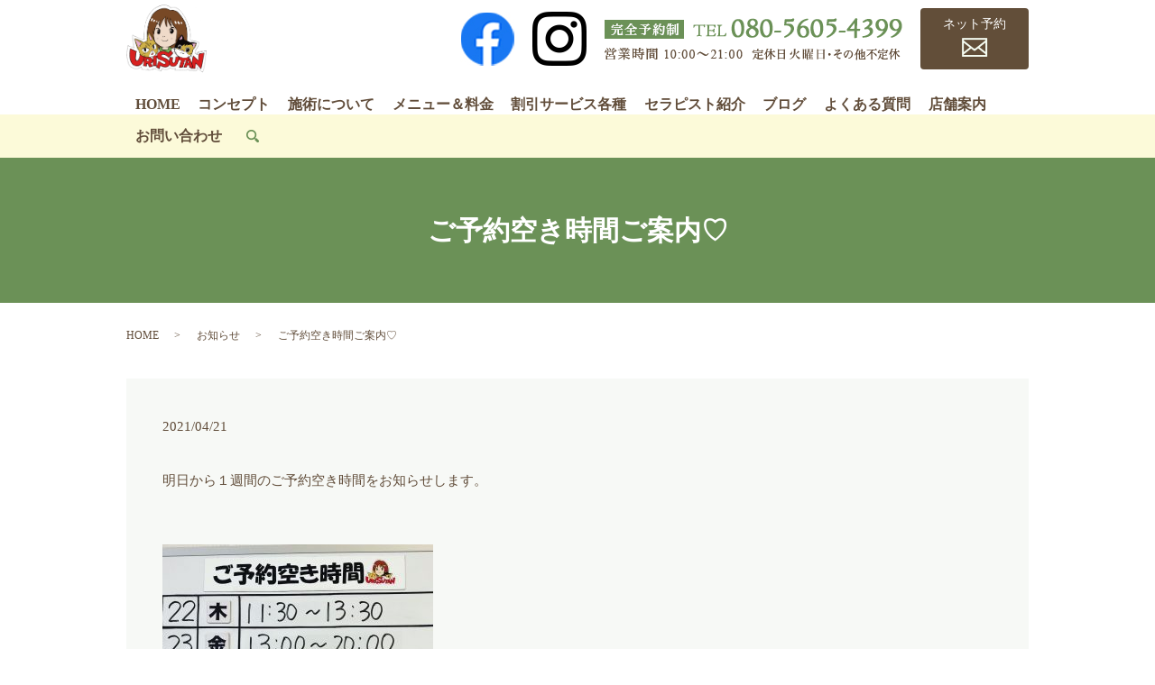

--- FILE ---
content_type: text/html; charset=UTF-8
request_url: https://www.urisutan.com/news/2476
body_size: 5418
content:
  <!DOCTYPE HTML>
<html lang="ja">

<head prefix="og: http://ogp.me/ns# fb: http://ogp.me/ns/fb# article: http://ogp.me/ns/article#">
  <meta charset="utf-8">
  <meta http-equiv="X-UA-Compatible" content="IE=edge,chrome=1">
  <meta name="viewport" content="width=device-width, initial-scale=1">
  <title>ご予約空き時間ご案内♡</title>
  <meta name='robots' content='max-image-preview:large' />

<!-- All in One SEO Pack 3.3.3 によって Michael Torbert の Semper Fi Web Designob_start_detected [-1,-1] -->
<meta name="description"  content="明日から１週間のご予約空き時間をお知らせします。 ハナミズキは長〜く咲いてくれますね。 3月終わりに初めて撮って、今も咲いてくれてる！ すごい！ 白い花が好きですねん、 なんで関西弁？ 最近、お客様の体をさわると腕の付け根や 胸両脇の筋肉がこわばっていることが多いですが、 そんな時はご自宅でストレッチポールを" />

<script type="application/ld+json" class="aioseop-schema">{"@context":"https://schema.org","@graph":[{"@type":"Organization","@id":"https://www.urisutan.com/#organization","url":"https://www.urisutan.com/","name":"URISUTAN","sameAs":[]},{"@type":"WebSite","@id":"https://www.urisutan.com/#website","url":"https://www.urisutan.com/","name":"URISUTAN","publisher":{"@id":"https://www.urisutan.com/#organization"}},{"@type":"WebPage","@id":"https://www.urisutan.com/news/2476#webpage","url":"https://www.urisutan.com/news/2476","inLanguage":"ja","name":"\u3054\u4e88\u7d04\u7a7a\u304d\u6642\u9593\u3054\u6848\u5185\u2661","isPartOf":{"@id":"https://www.urisutan.com/#website"},"datePublished":"2021-04-21T08:03:14+09:00","dateModified":"2021-04-21T08:03:14+09:00"},{"@type":"Article","@id":"https://www.urisutan.com/news/2476#article","isPartOf":{"@id":"https://www.urisutan.com/news/2476#webpage"},"author":{"@id":"https://www.urisutan.com/author/authorname#author"},"headline":"\u3054\u4e88\u7d04\u7a7a\u304d\u6642\u9593\u3054\u6848\u5185\u2661","datePublished":"2021-04-21T08:03:14+09:00","dateModified":"2021-04-21T08:03:14+09:00","commentCount":0,"mainEntityOfPage":{"@id":"https://www.urisutan.com/news/2476#webpage"},"publisher":{"@id":"https://www.urisutan.com/#organization"},"articleSection":"\u304a\u77e5\u3089\u305b"},{"@type":"Person","@id":"https://www.urisutan.com/author/authorname#author","name":"S10303492000001","sameAs":[],"image":{"@type":"ImageObject","@id":"https://www.urisutan.com/#personlogo","url":"https://secure.gravatar.com/avatar/421139261aa439d27b4ee9f35f0e4bf9?s=96&d=mm&r=g","width":96,"height":96,"caption":"S10303492000001"}}]}</script>
<link rel="canonical" href="https://www.urisutan.com/news/2476" />
<meta property="og:type" content="article" />
<meta property="og:title" content="ご予約空き時間ご案内♡" />
<meta property="og:description" content="明日から１週間のご予約空き時間をお知らせします。 ハナミズキは長〜く咲いてくれますね。 3月終わりに初めて撮って、今も咲いてくれてる！ すごい！ 白い花が好きですねん、 なんで関西弁？ 最近、お客様の体をさわると腕の付け根や 胸両脇の筋肉がこわばっていることが多いですが、" />
<meta property="og:url" content="https://www.urisutan.com/news/2476" />
<meta property="og:image" content="https://www.urisutan.com/wp-content/uploads/logo_ogp.jpg" />
<meta property="article:published_time" content="2021-04-21T08:03:14Z" />
<meta property="article:modified_time" content="2021-04-21T08:03:14Z" />
<meta property="og:image:secure_url" content="https://www.urisutan.com/wp-content/uploads/logo_ogp.jpg" />
<meta name="twitter:card" content="summary" />
<meta name="twitter:title" content="ご予約空き時間ご案内♡" />
<meta name="twitter:description" content="明日から１週間のご予約空き時間をお知らせします。 ハナミズキは長〜く咲いてくれますね。 3月終わりに初めて撮って、今も咲いてくれてる！ すごい！ 白い花が好きですねん、 なんで関西弁？ 最近、お客様の体をさわると腕の付け根や 胸両脇の筋肉がこわばっていることが多いですが、" />
<meta name="twitter:image" content="https://www.urisutan.com/wp-content/uploads/logo_ogp.jpg" />
<!-- All in One SEO Pack -->
<link rel='dns-prefetch' href='//s.w.org' />
<link rel="alternate" type="application/rss+xml" title="URISUTAN &raquo; ご予約空き時間ご案内♡ のコメントのフィード" href="https://www.urisutan.com/news/2476/feed" />
<link rel='stylesheet' id='wp-block-library-css'  href='https://www.urisutan.com/wp-includes/css/dist/block-library/style.min.css?ver=5.8.12' type='text/css' media='all' />
<link rel='stylesheet' id='biz-cal-style-css'  href='https://www.urisutan.com/wp-content/plugins/biz-calendar/biz-cal.css?ver=2.2.0' type='text/css' media='all' />
<link rel='stylesheet' id='contact-form-7-css'  href='https://www.urisutan.com/wp-content/plugins/contact-form-7/includes/css/styles.css?ver=5.5.6' type='text/css' media='all' />
<script type='text/javascript' src='https://www.urisutan.com/wp-content/themes/urisutan.com_theme/assets/js/vendor/jquery.min.js?ver=5.8.12' id='jquery-js'></script>
<script type='text/javascript' id='biz-cal-script-js-extra'>
/* <![CDATA[ */
var bizcalOptions = {"holiday_title":"\u4f11\u307f","temp_holidays":"2025-11-02\r\n2025-11-06\r\n2025-11-11\r\n2025-11-16\r\n2025-11-20\r\n2025-11-22\r\n2025-11-25\r\n2025-12-02\r\n2025-12-09\r\n2025-12-18\r\n2025-12-23\r\n2025-12-30\r\n2025-12-31\r\n2026-01-01\r\n2026-01-02\r\n2026-01-06\r\n2026-01-13\r\n2026-01-16\r\n2026-01-17\r\n2026-01-18\r\n2026-01-20\r\n2026-01-24\r\n2026-01-25\r\n2026-01-28\r\n2026-02-03\r\n2026-02-10\r\n2026-02-17\r\n2026-02-20\r\n2026-02-21\r\n2026-02-22\r\n2026-02-24\r\n2026-02-26\r\n2026-02-27\r\n2026-02-28\r\n2026-03-03\r\n2026-03-10\r\n2026-03-17\r\n2026-03-24\r\n2026-03-31\r\n\r\n\r\n\r\n\r\n\r\n\r\n\r\n\r\n\r\n\r\n\r\n\r\n\r\n\r\n\r\n\r\n\r\n\r\n\r\n\r\n\r\n\r\n\r\n","temp_weekdays":"","eventday_title":"\u307d\u3063\u307d\u3084\u8336\u8449\u51fa\u5e97","eventday_url":"","eventdays":"2025-11-18\r\n2025-12-16\r\n2026-01-27\r\n\r\n","month_limit":"\u5236\u9650\u306a\u3057","nextmonthlimit":"12","prevmonthlimit":"12","plugindir":"https:\/\/www.urisutan.com\/wp-content\/plugins\/biz-calendar\/","national_holiday":""};
/* ]]> */
</script>
<script type='text/javascript' src='https://www.urisutan.com/wp-content/plugins/biz-calendar/calendar.js?ver=2.2.0' id='biz-cal-script-js'></script>
<link rel='shortlink' href='https://www.urisutan.com/?p=2476' />
<style>.gallery .gallery-item img { width: auto; height: auto; }</style>  <link href="https://fonts.googleapis.com/css?family=Noto+Sans+JP:400,700&amp;subset=japanese" rel="stylesheet" />
  <link href="https://www.urisutan.com/wp-content/themes/urisutan.com_theme/assets/css/main.css?1769141188" rel="stylesheet">
  <script src="https://www.urisutan.com/wp-content/themes/urisutan.com_theme/assets/js/vendor/respond.min.js"></script>
      <script type="application/ld+json">
  {
    "@context": "http://schema.org",
    "@type": "BreadcrumbList",
    "itemListElement":
    [
      {
      "@type": "ListItem",
      "position": 1,
      "item":
      {
        "@id": "https://www.urisutan.com/",
        "name": "URISUTAN"
      }
    },
{
      "@type": "ListItem",
      "position": 2,
      "item":
      {
        "@id": "https://www.urisutan.com/category/news/",
        "name": "お知らせ"
      }
    },
{
      "@type": "ListItem",
      "position": 3,
      "item":
      {
        "@id": "https://www.urisutan.com/news/2476/",
        "name": "ご予約空き時間ご案内♡"
      }
    }    ]
  }
  </script>


  <script type="application/ld+json">
  {
    "@context": "http://schema.org/",
    "@type": "BeautySalon",
    "name": "URISUTAN",
    "address": "〒850-0015 長崎県長崎市桜馬場2丁目6番8-408号",
    "telephone": "080-5605-4399",
    "faxNumber": "",
    "url": "https://www.urisutan.com",
    "email": "info@urisutan.com",
    "image": "https://www.urisutan.com/wp-content/uploads/logo_ogp.jpg",
    "logo": "https://www.urisutan.com/wp-content/uploads/logo_org.png"
  }
  </script>
</head>

<body class="scrollTop">

  <div id="fb-root"></div>
  <script>(function (d, s, id) {
      var js, fjs = d.getElementsByTagName(s)[0];
      if (d.getElementById(id)) return;
      js = d.createElement(s); js.id = id;
      js.src = 'https://connect.facebook.net/ja_JP/sdk.js#xfbml=1&version=v2.12';
      fjs.parentNode.insertBefore(js, fjs);
    }(document, 'script', 'facebook-jssdk'));</script>

  <header>
    <div class="primary_header">
      <div class="container">
        <div class="row">
                    <div class="title">
                          <a href="https://www.urisutan.com/">
                <object type="image/svg+xml" data="/wp-content/uploads/logo.svg" alt="URISUTAN"></object>
              </a>
                      </div>
          <nav class="global_nav"><ul><li><a href="https://www.urisutan.com/">HOME</a></li>
<li><a href="https://www.urisutan.com/concept">コンセプト</a></li>
<li><a href="https://www.urisutan.com/treatment">施術について</a></li>
<li><a href="https://www.urisutan.com/menu">メニュー＆料金</a></li>
<li><a href="https://www.urisutan.com/discount">割引サービス各種</a></li>
<li><a href="https://www.urisutan.com/staff">セラピスト紹介</a></li>
<li><a href="https://www.urisutan.com/category/blog">ブログ</a></li>
<li><a href="https://www.urisutan.com/question">よくある質問</a></li>
<li><a href="https://www.urisutan.com/shop">店舗案内</a></li>
<li><a href="https://www.urisutan.com/contact">お問い合わせ</a></li>

                <li class="gnav_search">
                  <a href="#">search</a>
  <div class="epress_search">
    <form method="get" action="https://www.urisutan.com/">
      <input type="text" placeholder="" class="text" name="s" autocomplete="off" value="">
      <input type="submit" value="Search" class="submit">
    </form>
  </div>
  </li>
              </ul>
              <div class="menu_icon">
                <a href="#menu"><span>メニュー開閉</span></a>
              </div></nav>          <div class="hdr_info_wrap2">
            <a href="https://www.facebook.com/nobuyo.shirai" target="_blank"><img
                src="/wp-content/uploads/icon_0716.jpg"></a>
            <a href="https://www.instagram.com/urisutan_smile/" target="_blank"><img
                src="/wp-content/uploads/icon_in.png"></a>
          </div>
          <div class="hdr_info_wrap">
            <div class="hdr_info">
              <a href="https://www.facebook.com/nobuyo.shirai" target="_blank"><img
                  src="/wp-content/uploads/icon_0716.jpg"></a>
              <a href="https://www.instagram.com/urisutan_smile/" target="_blank"><img
                  src="/wp-content/uploads/icon_in.png"></a>
              <img src="/wp-content/uploads/251202.png" alt="完全予約制 080-5605-4399 営業時間 10:00～21:00">
              <!--                <img src="/wp-content/uploads/20231109_001.png" alt="完全予約制 080-5605-4399 営業時間 10:00～21:00"> -->
              <a href="/contact" class="h_contact"><span>ネット予約</span></a>
            </div>
          </div>
        </div>
      </div>
    </div>
  </header>
<main>
          <h1 class="wow" style="">
        ご予約空き時間ご案内♡              </h1>

      
  <div class="bread_wrap">
    <div class="container gutters">
      <div class="row bread">
            <ul class="col span_12">
              <li><a href="https://www.urisutan.com">HOME</a></li>
                      <li><a href="https://www.urisutan.com/category/news">お知らせ</a></li>
                      <li>ご予約空き時間ご案内♡</li>
                  </ul>
        </div>
    </div>
  </div>
  <section>
    <div class="container gutters">
      <div class="row">
                <div class="col span_12 column_main">
                <article class="row article_detail">
      <div class="article_date">
        <p>2021/04/21</p>
      </div>
      <div class="row">
        <div class="col span_12">
          <p>明日から１週間のご予約空き時間をお知らせします。</p>
<p>&nbsp;</p>
<p><img src="/wp-content/uploads/20210421-1-300x300.jpg" alt="" /></p>
<p>&nbsp;</p>
<p>&nbsp;</p>
<p>&nbsp;</p>
<p><img src="/wp-content/uploads/20210421-2-300x300.jpg" alt="" /></p>
<p><img src="/wp-content/uploads/20210421-3-300x300.jpg" alt="" /></p>
<p><img src="/wp-content/uploads/20210421-4-300x300.jpg" alt="" /></p>
<p>&nbsp;</p>
<p>ハナミズキは長〜く咲いてくれますね。</p>
<p>3月終わりに初めて撮って、今も咲いてくれてる！</p>
<p>すごい！</p>
<p>白い花が好きですねん、 なんで関西弁？</p>
<p>&nbsp;</p>
<p>&nbsp;</p>
<p>最近、お客様の体をさわると腕の付け根や</p>
<p>胸両脇の筋肉がこわばっていることが多いですが、</p>
<p>そんな時はご自宅でストレッチポールを</p>
<p>患部に当てコロコロローリングがいいですよ。</p>
<p>1,000円位からお手頃な価格で購入できますので、</p>
<p>ぜひお試しください。</p>
<p>&nbsp;</p>
<p>TVやスマホ操りながらのナガラストレッチで</p>
<p>疲れた体を緩めてみましょう！</p>
<p>&nbsp;</p>
<p>筋肉の強張りは酸素不足も原因です。</p>
<p>人との距離が保てる屋外ではマスクを外すのをお勧めします。</p>
<p>&nbsp;</p>
<p>自分の体と心は自分で大切に！</p>
<p>&nbsp;</p>
<p>いつもありがとうございます。</p>        </div>
      </div>

          </article>

    <div class='epress_pager'>
      <div class="epress_pager_prev">
        <a href="https://www.urisutan.com/news/2467" rel="prev">1週間のご予約空き時間案内♡</a>      </div>
      <div class="epress_pager_next">
        <a href="https://www.urisutan.com/news/2484" rel="next">ご予約空き時間ご案内♡</a>      </div>
    </div>
              </div>
              </div>
    </div>
  </section>
    <section id="section06" class="mb0">
    <div class="container">
      <div class="row tile">
        <div class="col span_6 text-center">
          <div class="box">
            <h2><span>お問い合わせ</span>RESERVATION</h2>
            <p>定休日 <!-- 水曜日 -->火曜日、その他不定休あり<br>営業時間 10:00～21:00<!-- （※最終施術開始時間 18:00） --></p>
            <p><span style="color: red;">当日ご予約は下記入力フォームではなく、電話でお問合せください。</span></p>
            <a href="tel:080-5605-4399">
              <figure><img src="/wp-content/uploads/top_img009.png" alt="電話予約"></figure>
            </a>
            <a href="/contact">
              <figure><img src="/wp-content/uploads/top_img010.png" alt="ネット予約"></figure>
            </a>
          </div>
        </div>
        <div class="col span_6">
          <figure><img src="/wp-content/uploads/top_bg004.jpg" alt="お問い合わせ"></figure>
        </div>
      </div>
    </div>
  </section>
  <section class="mb0" style="padding: 30px 0;">
    <div class="container gutters">
      <div class="row extra_link_box" style="margin-bottom:0em;">
        <!--
      <div class="col span_3 text-center">
        <p class="more"><a href="https://ameblo.jp/3r45m5" target="_blank" class="add_arrow" rel="noopener noreferrer">ブログ</a><span>※外部サイトへリンクします</span></p>
      </div> -->
        <!--	
      <div class="col span_3 text-center">
        <p class="more"><a href="https://www.masanavi.com/branches/view/4912" target="_blank" class="add_arrow" rel="noopener noreferrer">出張マッサージナビ</a><span>※外部サイトへリンクします</span></p>
      </div>
      <div class="col span_3 text-center">
        <p class="more"><a href="https://www.massagenavi.com/nagasaki/nagasaki/urisutan.html" target="_blank" class="add_arrow" rel="noopener noreferrer">マッサージなの</a><span>※外部サイトへリンクします</span></p>
      </div>
      <div class="col span_3 text-center">
        <p class="more"><a href="https://www.shucchou-massage.com/" target="_blank" class="add_arrow" rel="noopener noreferrer">まる探出張マッサージ</a><span>※外部サイトへリンクします</span></p>
      </div>
      </div><br>
    <div class="row extra_link_box" style="margin-bottom:0em;">
      <div class="col span_3 text-center">
<p class="more"><a href="https://thai-kosiki.net/list/nagasaki.html" target="_blank" class="add_arrow" rel="noopener noreferrer">タイ古式.net</a><span>※外部サイトへリンクします</span></p> 
     </div>
          <div class="col span_3 text-center">
<p class="more"><a href="http://www.thaishikimassage.com/" target="_blank" class="add_arrow" rel="noopener noreferrer">タイ式マッサージ.com</a><span>※外部サイトへリンクします</span></p> 
    </div>
 -->
      </div>
    </div>
  </section>
  </main>
<footer>        <div class="footer_nav_wrap">
      <div class="container">
        <div class="row">
        <nav class="col span_12"><ul><li><a href="https://www.urisutan.com/">HOME</a></li>
<li><a href="https://www.urisutan.com/concept">コンセプト</a></li>
<li><a href="https://www.urisutan.com/treatment">施術について</a></li>
<li><a href="https://www.urisutan.com/menu">メニュー＆料金</a></li>
<li><a href="https://www.urisutan.com/discount">割引サービス各種</a></li>
<li><a href="https://www.urisutan.com/staff">セラピスト紹介</a></li>
<li><a href="https://www.urisutan.com/category/blog">ブログ</a></li>
<li><a href="https://www.urisutan.com/question">よくある質問</a></li>
<li><a href="https://www.urisutan.com/shop">店舗案内</a></li>
<li><a href="https://www.urisutan.com/contact">お問い合わせ</a></li>
<li><a href="https://www.urisutan.com/policy">プライバシーポリシー</a></li>
<li><a href="https://www.urisutan.com/sitemap">サイトマップ</a></li>
</ul></nav>        </div>
      </div>
    </div>
    <div class="footer_copyright_wrap">
      <div class="container">
        <div class="row">
          <div class="col span_12">
            <p>Copyright &copy; URISUTAN All Rights Reserved.<br>
              【掲載の記事・写真・イラストなどの無断複写・転載を禁じます】</p>
          </div>
        </div>
      </div>
    </div>
    <p class="pagetop"><a href="#top"></a></p>
  </footer>

  <script src="https://www.urisutan.com/wp-content/themes/urisutan.com_theme/assets/js/vendor/bundle.js"></script>
  <script src="https://www.urisutan.com/wp-content/themes/urisutan.com_theme/assets/js/main.js?"></script>

  <script type='text/javascript' src='https://www.urisutan.com/wp-includes/js/dist/vendor/regenerator-runtime.min.js?ver=0.13.7' id='regenerator-runtime-js'></script>
<script type='text/javascript' src='https://www.urisutan.com/wp-includes/js/dist/vendor/wp-polyfill.min.js?ver=3.15.0' id='wp-polyfill-js'></script>
<script type='text/javascript' id='contact-form-7-js-extra'>
/* <![CDATA[ */
var wpcf7 = {"api":{"root":"https:\/\/www.urisutan.com\/wp-json\/","namespace":"contact-form-7\/v1"}};
/* ]]> */
</script>
<script type='text/javascript' src='https://www.urisutan.com/wp-content/plugins/contact-form-7/includes/js/index.js?ver=5.5.6' id='contact-form-7-js'></script>
</body>
</html><!-- WP Fastest Cache file was created in 0.057736873626709 seconds, on 23-01-26 13:06:28 --><!-- need to refresh to see cached version -->